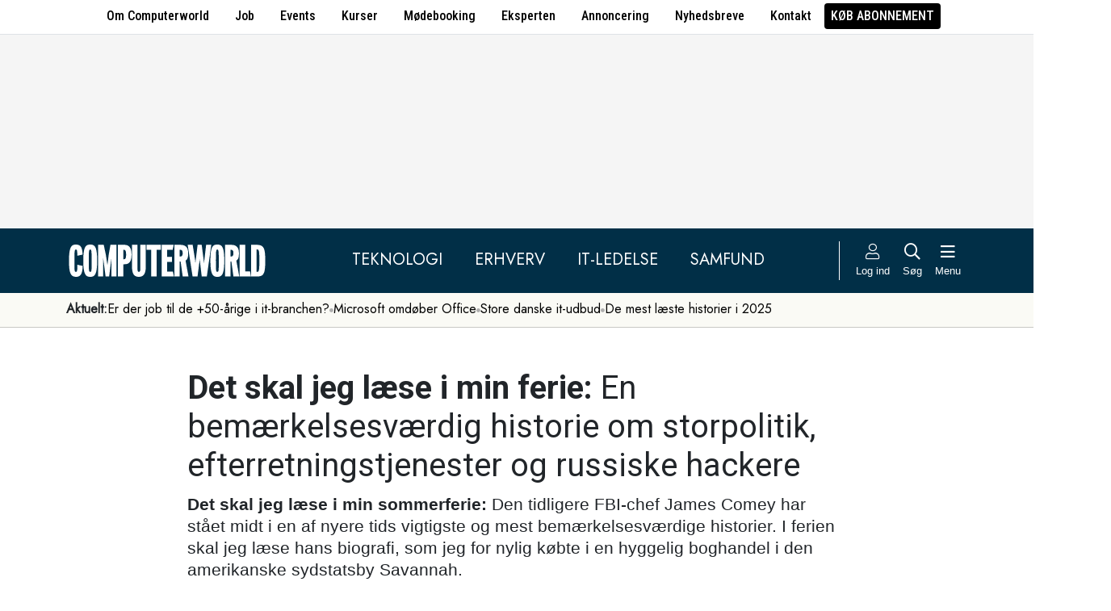

--- FILE ---
content_type: text/html; charset=UTF-8
request_url: https://www.computerworld.dk/art/244058/det-skal-jeg-laese-i-min-ferie-en-bemaerkelsesvaerdig-historie-om-storpolitik-efterretningstjenester-og-russiske-hackere
body_size: 17105
content:
<!DOCTYPE html>
<html xmlns="http://www.w3.org/1999/xhtml" xml:lang="da" lang="da">
	<head>
		<meta http-equiv="X-UA-Compatible" content="IE=edge /">
		<meta http-equiv="content-type" content="text/html; charset=UTF-8" />
		<meta http-equiv="content-language" content="da" />
		<meta name="viewport" content="width=device-width, initial-scale=1.0">
		<meta name="robots" content="noarchive" />
			<meta name="description" content="Det skal jeg læse i min sommerferie: Den tidligere FBI-chef James Comey har stået midt i en af nyere tids vigtigste og mest bemærkelsesværdige historier. I ferien skal jeg læse hans biografi, som jeg for nylig købte i en hyggelig boghandel i den amerikanske  sydstatsby Savannah." />
			<title>Det skal jeg læse i min ferie: En bemærkelsesværdig historie om storpolitik, efterretningstjenester og russiske hackere - Computerworld</title>
					<!-- The initial config of Consent Mode. Skal komme før cookieinformation. -->
		<script type="text/javascript">
			window.dataLayer = window.dataLayer || [];
			function gtag() {
				dataLayer.push(arguments);
			}
			gtag('consent', 'default', {
				ad_storage: 'denied',
				ad_user_data: 'denied',
				ad_personalization: 'denied',
				analytics_storage: 'denied',
				personalization_storage: 'denied',
				functionality_storage: 'denied',
				security_storage: 'denied',
				wait_for_update: 500,
			});
			gtag('set', 'ads_data_redaction', true);
		</script>
		<script>
			window.cookieInformationCustomConfig = {IABTCF2Framework: {enableAllPurposesLegitimateInterestsOnDeclineAll: true}};
		</script>
		<script type="text/javascript" id="CookieConsent" src="https://policy.app.cookieinformation.com/uc.js" data-culture="DA" data-gcm-version="2.0" data-tcf-v2-enabled="true" data-tcf-global-scope="false" data-tcf-version="2.2"></script>
		<link type="text/css" rel="stylesheet" href="/minified/css/v/7569/" />
		<link href="/images/favicon.ico" rel="SHORTCUT ICON" />
		<link rel="alternate" type="application/rss+xml" title="Alle nyheder (RSS 2.0)" href="https://www.computerworld.dk/rss/all" />

		<link rel="preconnect" href="https://fonts.googleapis.com">
		<link rel="preconnect" href="https://fonts.gstatic.com" crossorigin>

				<link href="https://fonts.googleapis.com/css2?family=Jost&family=Raleway:ital,wght@0,100..900;1,100..900&family=Roboto+Condensed:wght@100..900&family=Roboto:ital,wght@0,100..900;1,100..900&display=swap" rel="stylesheet">

		<link rel="preload" href="/common/fontawesome-pro-5.15.1/webfonts/fa-solid-900.woff2" as="font" type="font/woff2" crossorigin>
		<link rel="preload" href="/common/fontawesome-pro-5.15.1/webfonts/fa-regular-400.woff2" as="font" type="font/woff2" crossorigin>
		<link rel="preload" href="https://securepubads.g.doubleclick.net/tag/js/gpt.js" as="script">
		<link rel="dns-prefetch" href="https://securepubads.g.doubleclick.net">
		<link rel="dns-prefetch" href="https://pagead2.googlesyndication.com">
		<link rel="dns-prefetch" href="https://tpc.googlesyndication.com">
		<link rel="dns-prefetch" href="https://www.googletagservices.com">
		<link rel="dns-prefetch" href="https://www.google-analytics.com">
		<link rel="dns-prefetch" href="https://ajax.googleapis.com">
		<link rel="dns-prefetch" href="https://ad.doubleclick.net">
		<link rel="dns-prefetch" href="https://s0.2mdn.net">
		<link rel="canonical" href="https://www.computerworld.dk/art/244058/det-skal-jeg-laese-i-min-ferie-en-bemaerkelsesvaerdig-historie-om-storpolitik-efterretningstjenester-og-russiske-hackere">


		<script type="text/javascript" src="/common/javascript/jquery/jquery-1.9.1.min.js?v=1"></script>
		<script type="text/javascript" src="/common/javascript/jquery/jquery-ui-1.10.4.custom.min.js?v=d1002"></script>
		<script type="text/javascript" src="/common/javascript/jquery/jquery-migrate-1.1.0.min.js?v=1"></script>
		<script type="text/javascript" src="/minified/javascript/v/7569/"></script>
		<script async src="https://securepubads.g.doubleclick.net/tag/js/gpt.js"></script>

		<script>
			dfpAds.init({network: 11995607, adUnit: 'DK_computerworld.dk/artikler'});
		</script>

		<!-- Global site tag (gtag.js) - Google Analytics -->
		<script async src="https://www.googletagmanager.com/gtag/js?id=UA-41250693-1"></script>
		<script>

			window.dataLayer = window.dataLayer || [];
			function gtag(){dataLayer.push(arguments);}
			gtag('js', new Date());

			gtag('config', 'UA-41250693-1', { 'content_group': 'andet' });

		
		</script>
			<script async defer data-domain="computerworld.dk" src="https://plausible.io/js/script.manual.js"></script>
		<script>
			window.plausible = window.plausible || function() { (window.plausible.q = window.plausible.q || []).push(arguments) }
			cookieConsent.always('statistic', function( isOk ) {
				let props = {}
				props['subsite'] = 'default';
				props['premium-logged-in'] = false;
				props['article-view'] = 'open';
 				props['adtheme'] = 'sikkerhed';
				plausible('pageview', {props:props});
			} );
		</script>
		<meta property="fb:app_id" content="923957504358919" />
	<meta property="og:type" content="article" />
	<meta property="og:site_name" content="Computerworld" />
	<meta property="og:title" content="Det skal jeg læse i min ferie: En bemærkelsesværdig historie om storpolitik, efterretningstjenester og russiske hackere" />
	<meta property="og:description" content="Det skal jeg læse i min sommerferie: Den tidligere FBI-chef James Comey har stået midt i en af nyere tids vigtigste og mest bemærkelsesværdige historier. I ferien skal jeg læse hans biografi, som jeg for nylig købte i en hyggelig boghandel i den amerikanske  sydstatsby Savannah." />
	<meta property="og:image" content="https://www.computerworld.dk/fil/164382?width=600&height=315&focus=1" />
	<meta property="og:image:width" content="600" />
	<meta property="og:image:height" content="315" />
	<meta property="og:url" content="https://www.computerworld.dk/art/244058/det-skal-jeg-laese-i-min-ferie-en-bemaerkelsesvaerdig-historie-om-storpolitik-efterretningstjenester-og-russiske-hackere" />
	<meta property="article:published_time" content="2018-07-20T14:00:00+02:00" />
	<meta property="article:publisher" content="https://www.facebook.com/Computerworlddanmark" />
	<meta property="twitter:card" content="summary_large_image" />
	<meta property="twitter:site" content="@Computerworlddk" />
	<meta property="twitter:title" content="Det skal jeg læse i min ferie: En bemærkelsesværdig historie om storpolitik, efterretningstjenester og russiske hackere" />
	<meta property="twitter:description" content="Det skal jeg læse i min sommerferie: Den tidligere FBI-chef James Comey har stået midt i en af nyere tids vigtigste og mest bemærkelsesværdige historier. I ferien skal jeg læse hans biografi, som jeg for nylig købte i en hyggelig boghandel i den amerikanske  sydstatsby Savannah." />
	<meta property="twitter:image" content="https://www.computerworld.dk/fil/164382?width=600&height=315&focus=1" />

		<script type="application/ld+json">
		{"@context":"https://schema.org","@type":"NewsArticle","headline":"Det skal jeg l\u00e6se i min ferie: En bem\u00e6rkelsesv\u00e6rdig historie om storpolitik, efterretningstjenester og russiske hackere","description":"Det skal jeg l\u00e6se i min sommerferie: Den tidligere FBI-chef James Comey har st\u00e5et midt i en af nyere tids vigtigste og mest bem\u00e6rkelsesv\u00e6rdige historier. I ferien skal jeg l\u00e6se hans biografi, som jeg for nylig k\u00f8bte i en hyggelig boghandel i den amerikanske  sydstatsby Savannah.","datePublished":"2018-07-20T14:00:00+02:00","dateModified":"2018-07-23T15:39:15+02:00","thumbnailUrl":"https://www.computerworld.dk/fil/164381?width=200&height=112&focus=1","image":{"@type":"ImageObject","url":"https://www.computerworld.dk/fil/164382?width=600&height=337&focus=1","width":600,"height":337},"author":[{"@type":"Person","name":"Jacob \u00d8. Wittorff","url":"https://www.computerworld.dk/forfatter/8051"}],"publisher":{"@type":"Organization","name":"Computerworld","logo":{"@type":"ImageObject","url":"https://www.computerworld.dk/images/cw-logo-black.jpg"}},"mainEntityOfPage":{"@type":"WebPage","@id":"https://www.computerworld.dk/art/244058/det-skal-jeg-laese-i-min-ferie-en-bemaerkelsesvaerdig-historie-om-storpolitik-efterretningstjenester-og-russiske-hackere"},"isAccessibleForFree":"True"}
		</script>

		<!-- Hotjar Tracking Code for www.computerworld.dk -->
		<script>
			cookieConsent.on('statistic', function() {
				(function(h,o,t,j,a,r){
					h.hj=h.hj||function(){(h.hj.q=h.hj.q||[]).push(arguments)};
					h._hjSettings={hjid:637104,hjsv:6};
					a=o.getElementsByTagName('head')[0];
					r=o.createElement('script');r.async=1;
					r.src=t+h._hjSettings.hjid+j+h._hjSettings.hjsv;
					a.appendChild(r);
				})(window,document,'https://static.hotjar.com/c/hotjar-','.js?sv=');
			} );
		</script>

										
		<!-- 25172 (1 sec = 1000360000)-->
	<link rel="stylesheet" type="text/css" href="/builds/cwshim-f/css/globals-WRAOT3HF.css" />
	<link rel="stylesheet" type="text/css" href="/builds/cwshim-f/css/utilities-AH5P3BLS.css" />
	<link rel="stylesheet" type="text/css" href="/builds/cwshim-f/css/bootstrap-AGNAY623.css" />
	<link rel="stylesheet" type="text/css" href="/builds/cwshim-f/css/site-K7MMVUEB.css" />
	<script src="/builds/cwshim-f/js/bootstrap-AAFFVZKO.js"></script>
	</head>	<body class="subsite_default layout_full userIsNotLoggedIn   page-article article-is-longform">
		
		<ul class="nav justify-content-center align-items-center border-bottom fw-medium u-font-RobotoCondensed u-bg-white c-brand-nav d-none d-md-flex">
			<li class="nav-item"><a class="nav-link u-text-black hover:text-decoration-underline" href="/side/om-computerworld">Om Computerworld</a></li>
			<li class="nav-item"><a class="nav-link u-text-black hover:text-decoration-underline" href="/job/search">Job</a></li>
			<li class="nav-item"><a class="nav-link u-text-black hover:text-decoration-underline" href="/side/events">Events</a></li>
			<li class="nav-item"><a class="nav-link u-text-black hover:text-decoration-underline" href="/kurser">Kurser</a></li>
			<li class="nav-item"><a class="nav-link u-text-black hover:text-decoration-underline" href="/side/direct">Mødebooking</a></li>
			<li class="nav-item"><a class="nav-link u-text-black hover:text-decoration-underline" href="/eksperten">Eksperten</a></li>
			<li class="nav-item"><a class="nav-link u-text-black hover:text-decoration-underline" href="https://jobindexmedia.dk/medieinformation/" target="_blank">Annoncering</a></li>
			<li class="nav-item"><a class="nav-link u-text-black hover:text-decoration-underline" href="/nyhedsbreve">Nyhedsbreve</a></li>
			<li class="nav-item"><a class="nav-link u-text-black hover:text-decoration-underline" href="/kontakt-redaktionen">Kontakt</a></li>

							<li class="nav-item"><a class="nav-link py-1 px-2 rounded text-uppercase u-bg-black u-text-white hover:text-decoration-underline" href="/premium/produkter">Køb abonnement</a></li>
					</ul>

		<div class="leaderboard" id="computerworldleaderboard">
			<div class="inner"><div class="dfp-ad mh-160 mh-medium-90 mh-large-200" data-slot="lead1" data-sizes="320x80,320x160" data-sizes-medium="320x80,320x160,728x90" data-sizes-large="728x90,930x180,950x200,970x250"></div></div>
		</div>

		<header class="c-site-header">

			<div class="c-top-nav py-3">

				<div class="container">
					<div class="row flex-nowrap align-items-center justify-content-between">
						<div class="col-6 col-md-auto">
							<a href="/"><img class="c-site-logo" src="/assets/images/cw-logo-white.svg" width="180" height="40" alt="Computerworld logo" title="Gå til forsiden af Computerworld.dk" style="max-width: 250px;"></a>
						</div>
						<div class="d-none d-xl-flex col justify-content-center c-nav-links">
							<ul class="nav u-font-Jost">
								<li class="nav-item"><a class="nav-link px-4 fs-5 text-uppercase u-text-white hover:text-decoration-underline" href="/sektion/teknologi">Teknologi</a></li>
								<li class="nav-item"><a class="nav-link px-4 fs-5 text-uppercase u-text-white hover:text-decoration-underline" href="/sektion/erhverv">Erhverv</a></li>
								<li class="nav-item"><a class="nav-link px-4 fs-5 text-uppercase u-text-white hover:text-decoration-underline" href="/sektion/ledelse">It-Ledelse</a></li>
								<li class="nav-item"><a class="nav-link px-4 fs-5 text-uppercase u-text-white hover:text-decoration-underline" href="/sektion/samfund">Samfund</a></li>
							</ul>
						</div>

						<div class="col-auto c-actions position-relative">
							<div class="d-flex align-items-stretch">

																<a href="/bruger"
								   class="login mx-1 mx-md-2 p-2 p-xl-0 text-center u-text-white text-decoration-none hover:text-decoration-underline hover:scale-10"
								   aria-label="Log ind">
									<i class="fal fa-user fs-5"></i>
									<span class="d-none d-xl-block text-nowrap u-fs-13p">Log ind</span>
								</a>
								
								<a href="/soeg"
								   class="mx-1 mx-md-2 p-2 p-xl-0 text-center u-text-white text-decoration-none hover:text-decoration-underline hover:scale-10"
								   aria-label="Søg">
									<i class="far fa-search fs-5"></i>
									<span class="d-none d-xl-block u-fs-13p">Søg</span>
								</a>

								<button class="mx-1 mx-md-2 p-2 p-xl-0 text-center u-text-white hover:text-decoration-underline hover:scale-10"
										data-bs-toggle="offcanvas"
										data-bs-target="#site-nav-menu"
										aria-controls="site-nav-menu"
										aria-label="Åben menu">
									<i class="far fa-bars fs-5"></i>
									<span class="d-none d-xl-block u-fs-13p">Menu</span>
								</button>

							</div>

						</div>
					</div>
				</div>
			</div>

						<div class="c-theme-nav">
				<div class="container position-relative">
					<div class="u-font-Jost c-scroll-list">
						<span class="c-scroll-left"><i class="fas fa-chevron-circle-left"></i></span>
						<span class="d-block d-md-none c-scroll-shadow"></span>
						<ul class="d-flex gap-3 py-2">
							<li class=""><span class="fw-bold">Aktuelt:</span></li>
													<li class="">
								<a class="text-nowrap h-100 u-text-black text-decoration-none hover:text-decoration-underline" href="/tag/erfaren-og-udfordret-2026">Er der job til de +50-årige i it-branchen?</a>
							</li>
														<li class="spacer"><i class="fa fas fa-circle"></i></li>
																				<li class="">
								<a class="text-nowrap h-100 u-text-black text-decoration-none hover:text-decoration-underline" href="https://www.computerworld.dk/art/294132/microsoft-omdoeber-office-her-er-det-nye-navn-du-skal-vaenne-dig-til">Microsoft omdøber Office</a>
							</li>
														<li class="spacer"><i class="fa fas fa-circle"></i></li>
																				<li class="">
								<a class="text-nowrap h-100 u-text-black text-decoration-none hover:text-decoration-underline" href="/tag/udbud">Store danske it-udbud </a>
							</li>
														<li class="spacer"><i class="fa fas fa-circle"></i></li>
																				<li class="">
								<a class="text-nowrap h-100 u-text-black text-decoration-none hover:text-decoration-underline" href="/tag/mest-laeste-2025">De mest læste historier i 2025</a>
							</li>
																			</ul>
						<span class="d-block d-md-none c-scroll-shadow right"></span>
						<span class="c-scroll-right"><i class="fas fa-chevron-circle-right"></i></span>
					</div>
				</div>
			</div>
					</header><div class="subsite default">
	<div class="frame">
		<div class="inner">
			
						<div class="body">
				<div class="layout layout_full">
	
<div class="container">
	<div class="content article longform" data-articleid="244058">
		<div class="article-top">
			<h1><span class="title-trumpet">Det skal jeg læse i min ferie:</span> <span class="title-text">En bemærkelsesværdig historie om storpolitik, efterretningstjenester og russiske hackere</span></h1>
			<p class="teaser"><b>Det skal jeg læse i min sommerferie:</b> Den tidligere FBI-chef James Comey har stået midt i en af nyere tids vigtigste og mest bemærkelsesværdige historier. I ferien skal jeg læse hans biografi, som jeg for nylig købte i en hyggelig boghandel i den amerikanske  sydstatsby Savannah.</p>

			<div class="contentMeta">
				<span class="publishdate">20. juli 2018 kl. 14.00</span>
				<div class="share">
					<a title="Del artikel via e-mail" href="mailto:?subject=Det skal jeg læse i min ferie: En bemærkelsesværdig historie om storpolitik, efterretningstjenester og russiske hackere&body=%0D%0A%0D%0ADet skal jeg læse i min ferie: En bemærkelsesværdig historie om storpolitik, efterretningstjenester og russiske hackere%0D%0Ahttps://www.computerworld.dk/art/244058/det-skal-jeg-laese-i-min-ferie-en-bemaerkelsesvaerdig-historie-om-storpolitik-efterretningstjenester-og-russiske-hackere" onclick="idg_tracker.trackEvent(TRACKER_ITEMTYPE_ARTICLE, 244058, 'E-Mail deling');"><i class="fa-icon far fa-envelope"></i></a>
					<a title="Printvenlig version" href="javascript:void(0);" onclick="idg_tracker.trackEvent(TRACKER_ITEMTYPE_ARTICLE, 244058, 'Print'); openWithSelfMain('/art/244058/det-skal-jeg-laese-i-min-ferie-en-bemaerkelsesvaerdig-historie-om-storpolitik-efterretningstjenester-og-russiske-hackere?op=print','Printervenlig',740,500);"><img src="/images/icon/print.png" class="print-icon" alt="Print ikon" width="20" height="20"></a>
				</div>
			</div>
		</div>

			<a href="/fil/164382/800/?height=800" rel="lightbox-inline" class="topImage skyscraper-start">
			<img src="/fil/164382?width=980&scale_up=1" width="980" alt="Artikel top billede">
		</a>
			
	<div class="nucleusAuthorByline authors1">
<div class="author" class="author author1" data-authorid="8051">
	<a href="/forfatter/8051" class="open">
		<img src="/fil/198945?width=52&height=52&focus=1&grey=1" width="52" height="52" class="image" alt="Jacob Ø. Wittorff">
		<span class="firstname">Jacob</span>
		<span class="lastname">Ø. Wittorff</span>
			<span class="title">Redaktør for digital forretningsudvikling og innovation</span>
		</a>

			<p class="twitter">
			<span>Twitter</span><br />
			<a href="https://twitter.com/wittorff" target="_blank">@wittorff</a>
		</p>
	</div>
	<br class="clear" />
</div>
<script>$j(document).ready( _nucleusAuthorByline.init );</script>

	
	<div id="articleTextParagraphs" class="articleText paragraphs">
		
			<div class="d-none d-md-block mb-2">
	<div class="paragraphAdSpacer"></div>
	<div class="paragraphAd" aria-hidden="true">
		<div class="dfp-ad mh-280" data-slot="art" data-sizes="320x320" data-sizes-large="300x250,336x280"></div>
	</div>
			<div class="paragraphAdInternal" aria-hidden="true">
		<div class="candis-spot spot-theme article-paragraph" data-candis-themeid="106" aria-hidden="true"><span class="notice">Annonceindlæg tema</span><h6 class="title"><a class="link" href="/partner/tema/forsvar-og-beredskab" tabindex="-1" rel="sponsored">Forsvar &amp; beredskab</a></h6><figure><img src="/fil/233692?width=150&height=100&focus=1" width="150" height="100" alt="Teaser billede" /></figure><div class="info"><p class="teaser">Cybersikkerhed, realtidsdata og robuste it-systemer er blevet fundamentet for moderne forsvar.</p></div></div>
		</div>
	</div>
				<div class="box pRight wWide image" aria-hidden="true">
			<div class="inner">
		<a tabindex="-1" class="image" href="/fil/164336?width=1000" rel="lightbox-inline" title="For få måneder besøgte jeg den lille hyggelig boghandel E. Shaver Bookseller i Savannah, Georgia. Bagerst i boghandlen finder du et skrivebord med en skrivemaskine, hvor du kan sætte dig ned og skrive små tekster og digte. (Foto: Jacob Ø. Wittorff)"><img src="/fil/164336?width=[BOX-WIDTH-WIDE]" alt="Artikel billede" /></a>
	<p class="imageText">
				For få måneder besøgte jeg den lille hyggelig boghandel E. Shaver Bookseller i Savannah, Georgia. Bagerst i boghandlen finder du et skrivebord med en skrivemaskine, hvor du kan sætte dig ned og skrive små tekster og digte. (Foto: Jacob Ø. Wittorff)
	</p>
</div> 
		</div>
					<p class="pt"><b>Det skal jeg læse i min sommerferie:</b> Hvert forår drømmer jeg om at bruge sommermånederne på at læse de store klassikere.</p>
<p class="pt">Hemmingway, Tom Kristensen og J. D. Sallinger står alle på min bogreol og giver mig dårlig samvittighed.</p>
<p class="pt">Det skyldes, at jeg som regel ender med at bliver fristet af biografier eller faglitteratur i ferien.</p>
<p class="pt">Det samme lader til at være tilfældet denne sommer.</p>
<p class="pt">Det begyndte ellers lovende, da jeg for få måneder besøgte den lille hyggelige boghandel E. Shaver Bookseller i Savannah, Georgia.</p>
<p class="pt">Boghandlen har gennem 43 år ligget i et ældre hus ud til Madison Square, en af byens mange små charmerede parker, og når du træder ind ad døren, skal du tage dig i akt for ikke at træde en af ejerens katte over halen.</p>
<p class="pt">I hvert eneste af butikkens syv rum er der bøger fra top til tå, og i et rum bagerst finder du et skrivebord med en skrivemaskine, hvor kunderne kan sætte sig ned og skrive deres egne digte og små tekster.</p>
<p class="pt">Det er med andre ord en af den slags boghandlere, der indbyder til, at du glemmer verden omkring dig og i stedet fortaber dig i unikke skønlitterære oplevelser.</p>
<p class="pt">I disse tider er det dog svært – ikke mindst for amerikanerne – helt at glemme den virkelighed, der udspiller sig knap 1.000 km nord for Savannah i Washington DC.</p>
<p class="pt">Det afspejler sig også i bøgerne på boghandlens bestseller-liste, som jeg som sædvanligt endte foran.</p>
<p class="pt">Her stod blandt andet Hillary Clintons bog om det amerikanske valg i 2016 ”What Happened” samt tidligere FBI-chef James Comeys bog "A higher loyalty – Truth, Lies and Leadership."</p>
<p class="pt">Her endte jeg med at købe James Comeys biografi, og det bliver den første bog, som jeg kaster mig over, når jeg om få uger går på sommerferie.</p>
<p class="pt"><b>Læs også: <a href="https://www.computerworld.dk/art/244024">Min sommerferie-læsning: "Et utroligt eventyr, der begynder i kulde"</a></b><b></b></p>
												<h2 class="ph">En bemærkelsesværdig it-historie</h2>
<p class="pt">Bogen handler om James Comeys mere end 20 år lange karriere, der begyndte i 1985, da han blev ansat som advokat hos anklagemyndigheden på Manhattan i New York.</p>
<p class="pt">Men det er naturligvis ikke fortællingen om den del af hans karriere, der har fået bogen til at suse til toppen af bestseller-listerne.</p>
<p class="pt">Det skyldes i høj grad, at James Comey har været FBI-chef i en periode, hvor en af de mest bemærkelsesværdige politiske historier i nyere tid udspiller sig.</p>
<p class="pt">En historie der ikke blot er en bemærkelsesværdig politisk historie. Men også den måske største og vigtigste it-historie, som jeg har mødt i de knap 10 år, hvor jeg har skrevet om området.</p>
<p class="pt">Her tænker jeg naturligvis på historien om den russiske indblanding i det amerikanske præsidentvalg i 2016.</p>
<p class="pt">Noget der i højere og højere grad ligner en særdeles sofistikeret russisk efterretnings-aktion.</p>
<p class="pt">Men ikke desto mindre var russernes mest effektive metoder tilsyneladende også de mest simple.</p>
<p class="pt">Eksempelvis brød russiske hackere via en relativ simpel phising-mail ind i en række mailkonti, der tilhørte topfigurer i det demokratiske parti og overlod efterfølgende de mange mails i hænderne på Wikileaks, som lækkede dem løbende under valgkampen.</p>
<p class="pt"><b>Læs også: <a href="https://www.computerworld.dk/art/238314/">Sådan gik det til: Ny rapport afslører hvordan russiske hackere stjal tusindvis af emails fra amerikanske politikere</a></b></p>
<p class="pt">Samtidig forsøgte de russiske hackere at påvirke folkestemingen ved at sprede falske nyheder via sociale medier som Facebook og Twitter.</p>
<h2 class="ph">Uvished om to spørgsmål</h2>
<p class="pt">Det amerikanske efterretningsmiljø har efterfølgende slået fast, at den russiske stat blandede sig i valget med det formål at få Donald Trump valgt som præsident.</p>
<p class="pt">Det er dog to stadigvæk to ting, som er uvisse.</p>
<p class="pt">For det første ved vi ikke, om indblandingen har haft indflydelse på valgets udfald.</p>
<p class="pt">Men vi kan dog konstatere, at Donald Trump vandt en uhørt snæver sejr, der på grund af det amerikanske valgsystem blev afgjort af blot 79.646 stemmer fordelt på de tre nøglestater Michigan, Pennsylvania og Wisconsin.</p>
<p class="pt">For det andet ved vi ikke – hvilket er helt afgørende - om Donald Trumps kampagne på nogen måder har samarbejdet med de russiske hackere.</p>
<p class="pt">Trump selv benægter det, men ikke desto mindre har hans kampagne en række forklaringsproblemer.</p>
<p class="pt">Eksempelvis er det blevet bekræftet af Donald Trumps ældste søn under valgkampen mødtes med tre russiske advokater med forbindelse til Kreml, der lovede at forsyne Trump-kampagnen med smuds på Hillary Clinton.</p>
<p class="pt">Samtidig lader præsident Trump selv til at være meget opsat på at få skudt undersøgelsen af hans kampagnes forbindelse til Rusland skudt i sænk. Noget som James Comey <a href="https://www.reuters.com/article/us-usa-trump-russia-idUSKBN18Z0HC" target="_blank">hævder var årsagen</a> til, at præsident Trump 9. maj 2017 fyrede ham som FBI-chef.</p>
<p class="pt">Det er derfor med god grund, at hans bog har toppet de amerikanske bestseller-lister, og med tanke på, at Forsvarets Efterretningstjeneste har advaret mod, at russerne vil anvende lignende metoder i Danmark, bør vi herhjemme ligeledes læse bogen med interesse.</p>
<p class="pt"><b>Læs også: </b><br />
<b><a href="https://www.computerworld.dk/art/239209">Forsvarets Efterretningstjeneste advarer mod ny farlig trend: Pas på 'hack'n'leak'</a></p>
<p class="pt"><a href="https://www.computerworld.dk/art/238327">Mød de to russiske hackergrupper, der spreder skræk og rædsel i hele it-verdenen</a></b></p>
					</div>
				
		<div class="dfp-ad d-md-none mh-320 text-center mt-2" data-slot="art" data-sizes="320x320" data-sizes-large=""></div>

		<div class="bottomAd">
			<div class="candis-spot spot-content article-bottom" data-candis-contentid="132031" aria-hidden="true"><span class="notice">Annonceindlæg fra SoftwareOne</span><figure><img src="/fil/237579?width=150&height=85&focus=1" width="150" height="85" alt="Teaser billede" /></figure><div class="info"><h6 class="title"><a class="link" href="/partner/132031/glem-hypen-her-er-tre-steder-hvor-ai-allerede-leverer" tabindex="-1" rel="sponsored">Glem hypen: Her er tre steder hvor AI allerede leverer</a></h6><p class="teaser">Ifølge SoftwareOne ligger de reelle AI-gevinster gemt i områder af central betydning for forretningen.</p></div></div>
		</div>
	</div>
</div>

	<div id="blox-area" class="blox-area mt-5 skyscraper-start" data-contentids="107">
		<div class="container block block-art_latest_right mb-3 mb-md-6">
	<div class="block-inner">
		<section class="grid section-2" style="grid-template-columns: 2fr 1fr;">
			<div class="card card-1">
<article>
	 	<div class="article-image-container">
		<a href="/art/294270/aarets-foerste-windows-opdatering-volder-problemer-visse-pcer-vil-ikke-slukke-som-de-skal" aria-label="Link til artikel">
			<img src="/fil/236220?width=640&height=360&focus=1" width="640" height="360" sizes="(min-width: 800px) 600px, 100vw" srcset="/fil/236220?width=1200&height=675&focus=1 1200w, /fil/236220?width=800&height=450&focus=1 800w, /fil/236220?width=600&height=337&focus=1 600w, /fil/236220?width=400&height=225&focus=1 400w" class="article-image" alt="Artikel teaser billede" loading="lazy">
		</a>
	</div>
		<div class="article-content-container">
		<p class="article-label-container">
						<a class="article-label" href="/tag/software">Software</a>
					</p>
		<p class="article-title-container"><a href="/art/294270/aarets-foerste-windows-opdatering-volder-problemer-visse-pcer-vil-ikke-slukke-som-de-skal"><span class="title-trumpet">Årets første Windows-opdatering volder problemer:</span> <span class="title-text">Visse pc’er vil ikke slukke som de skal</span></a></p>
	</div>
</article>
</div>
			<div class="card card-2 ps-0 ps-md-3">
							<p class="block-header">Seneste nyt</p>
			
				<ul class="c-articles">
								<li>
						<div class="time-label-container">
							<span class="time">
													19/01
													</span>
							<a class="article-label" href="/tag/software">Software</a>
						</div>
						<p class="article-title-container"><a href="/art/294270/aarets-foerste-windows-opdatering-volder-problemer-visse-pcer-vil-ikke-slukke-som-de-skal">Årets første Windows-opdatering volder problemer: Visse pc’er vil ikke slukke som de skal</a></p>
					</li>
								<li>
						<div class="time-label-container">
							<span class="time">
													19/01
													</span>
							<a class="article-label" href="/tag/erhverv">Erhverv</a>
						</div>
						<p class="article-title-container"><a href="/art/294260/openai-og-chatgpt-bloeder-penge-selskabet-frygtes-konkurs-om-18-maaneder">OpenAI og ChatGPT bløder penge: Selskabet frygtes konkurs om 18 måneder</a></p>
					</li>
								<li>
						<div class="time-label-container">
							<span class="time">
													19/01
													</span>
							<a class="article-label" href="/tag/ai-vaerktoejer">AI-værktøjer</a>
						</div>
						<p class="article-title-container"><a href="/art/294269/datacentre-vil-sluge-70-procent-af-klodens-ram-chips-ingen-elektronik-gaar-fri-af-de-omfattende-prisstigninger">Datacentre vil sluge 70 procent af klodens RAM-chips: Ingen elektronik går fri af de omfattende prisstigninger</a></p>
					</li>
								<li>
						<div class="time-label-container">
							<span class="time">
													19/01
													</span>
							<a class="article-label" href="/tag/offentlig_it-arkitektur">Offentlig it-arkitektur</a>
						</div>
						<p class="article-title-container"><a href="/art/294266/statens-its-omfattende-netvaerksudstyr-saarbart-over-for-angreb-mangler-baade-sikkerhedsopdateringer-og-risikovurderinger">Statens Its omfattende netværksudstyr sårbart over for angreb: Mangler både sikkerhedsopdateringer og risikovurderinger</a></p>
					</li>
								<li>
						<div class="time-label-container">
							<span class="time">
													19/01
													</span>
							<a class="article-label" href="/tag/sikkerhedshuller">Sikkerhedshuller</a>
						</div>
						<p class="article-title-container"><a href="/art/294265/gn-store-nord-tavs-om-bluetooth-fejl-i-headset-kan-bruges-til-aflytning-og-sporing">GN Store Nord tavs om bluetooth-fejl i headset: Kan bruges til aflytning og sporing</a></p>
					</li>
							</ul>
				<p class="text-center p-0">
					<button class="c-art-latest-fetch-more">Vis flere artikler</button><span class="d-inline-block mx-4">|</span><a class="fw-normal text-decoration-underline u-text-black hover:fw-bold" href="/overblik">Vis seneste uge</a>
				</p>
			</div>
		</section>
	</div>
</div>
		<div class="container block block-art_1_text mb-3 mb-md-6 color-scheme color-scheme-black">
	<div class="block-inner  cs-padding cs-bg cs-text">
		<section class="grid section-1">
			<div class="card card-1">
<article>
		<div class="article-content-container">
		<p class="article-label-container">
						<a class="article-label" href="/tag/ai-vaerktoejer">AI-værktøjer</a>
					</p>
		<p class="article-title-container"><a href="/art/294269/datacentre-vil-sluge-70-procent-af-klodens-ram-chips-ingen-elektronik-gaar-fri-af-de-omfattende-prisstigninger"><span class="title-trumpet">Datacentre vil sluge 70 procent af klodens RAM-chips:</span> <span class="title-text">Ingen elektronik går fri af de omfattende prisstigninger</span></a></p>
	</div>
</article>
</div>
		</section>
	</div>
</div>
		<div class="container block block-art_3 mb-3 mb-md-6 ">
	<div class="block-inner cs-padding cs-bg cs-text">
				<section class="grid section-3">
			<div class="card card-1">
<article>
	 	<div class="article-image-container">
		<a href="/art/294265/gn-store-nord-tavs-om-bluetooth-fejl-i-headset-kan-bruges-til-aflytning-og-sporing" aria-label="Link til artikel">
			<img src="/fil/197737?width=640&height=360&focus=1" width="640" height="360" sizes="(min-width: 800px) 600px, 100vw" srcset="/fil/197737?width=1200&height=675&focus=1 1200w, /fil/197737?width=800&height=450&focus=1 800w, /fil/197737?width=600&height=337&focus=1 600w, /fil/197737?width=400&height=225&focus=1 400w" class="article-image" alt="Artikel teaser billede" loading="lazy">
		</a>
	</div>
		<div class="article-content-container">
		<p class="article-label-container">
						<a class="article-label" href="/tag/sikkerhedshuller">Sikkerhedshuller</a>
			<span class="premium-locked-icon"></span>		</p>
		<p class="article-title-container"><a href="/art/294265/gn-store-nord-tavs-om-bluetooth-fejl-i-headset-kan-bruges-til-aflytning-og-sporing"><span class="title-trumpet">GN Store Nord tavs om bluetooth-fejl i headset:</span> <span class="title-text">Kan bruges til aflytning og sporing</span></a></p>
	</div>
</article>
</div>
						<div class="card card-2">
<article>
	 	<div class="article-image-container">
		<a href="/art/294260/openai-og-chatgpt-bloeder-penge-selskabet-frygtes-konkurs-om-18-maaneder" aria-label="Link til artikel">
			<img src="/fil/237419?width=640&height=360&focus=1" width="640" height="360" sizes="(min-width: 800px) 600px, 100vw" srcset="/fil/237419?width=1200&height=675&focus=1 1200w, /fil/237419?width=800&height=450&focus=1 800w, /fil/237419?width=600&height=337&focus=1 600w, /fil/237419?width=400&height=225&focus=1 400w" class="article-image" alt="Artikel teaser billede" loading="lazy">
		</a>
	</div>
		<div class="article-content-container">
		<p class="article-label-container">
						<a class="article-label" href="/tag/erhverv">Erhverv</a>
					</p>
		<p class="article-title-container"><a href="/art/294260/openai-og-chatgpt-bloeder-penge-selskabet-frygtes-konkurs-om-18-maaneder"><span class="title-trumpet">OpenAI og ChatGPT bløder penge:</span> <span class="title-text">Selskabet frygtes konkurs om 18 måneder</span></a></p>
	</div>
</article>
</div>
														<div class="card card-3">
<article>
	 	<div class="article-image-container">
		<a href="/art/294266/statens-its-omfattende-netvaerksudstyr-saarbart-over-for-angreb-mangler-baade-sikkerhedsopdateringer-og-risikovurderinger" aria-label="Link til artikel">
			<img src="/fil/208121?width=640&height=360&focus=1" width="640" height="360" sizes="(min-width: 800px) 600px, 100vw" srcset="/fil/208121?width=1200&height=675&focus=1 1200w, /fil/208121?width=800&height=450&focus=1 800w, /fil/208121?width=600&height=337&focus=1 600w, /fil/208121?width=400&height=225&focus=1 400w" class="article-image" alt="Artikel teaser billede" loading="lazy">
		</a>
	</div>
		<div class="article-content-container">
		<p class="article-label-container">
						<a class="article-label" href="/tag/offentlig_it-arkitektur">Offentlig it-arkitektur</a>
			<span class="premium-locked-icon"></span>		</p>
		<p class="article-title-container"><a href="/art/294266/statens-its-omfattende-netvaerksudstyr-saarbart-over-for-angreb-mangler-baade-sikkerhedsopdateringer-og-risikovurderinger"><span class="title-trumpet">Statens Its omfattende netværksudstyr sårbart over for angreb:</span> <span class="title-text">Mangler både sikkerhedsopdateringer og risikovurderinger</span></a></p>
	</div>
</article>
</div>
									</section>
	</div>
</div>
		<div class="container block block-livebox mb-2 mb-md-6 color-scheme color-scheme-breaking d-none d-md-block offline">
	<div class="block-inner cs-bg cs-text">
		<div class="d-flex">
			<div class="label fw-bold text-uppercase mt-3 text-center">
				<i class="fas fa-bullseye-pointer icon"></i>
				Læses lige nu
			</div>
			<div class="content">
				<ul class="articles-scroll"></ul>
				<ul class="articles">
									</ul>
			</div>
		</div>
	</div>
</div>





		<div class="container block block-art_1_ad_right mb-3 mb-md-6">
	<div class="block-inner">
		<section class="grid section-2" style="grid-template-columns: 2fr 1fr;">
			<div class="card card-1">
<article>
	 	<div class="article-image-container">
		<a href="/art/294262/computerworld-mener-vi-er-midt-i-en-hybridkrig-paa-to-fronter-den-ene-part-bruger-droner-den-anden-truer-os-paa-pengepungen" aria-label="Link til artikel">
			<img src="/fil/232160?width=640&height=360&focus=1" width="640" height="360" sizes="(min-width: 800px) 600px, 100vw" srcset="/fil/232160?width=1200&height=675&focus=1 1200w, /fil/232160?width=800&height=450&focus=1 800w, /fil/232160?width=600&height=337&focus=1 600w, /fil/232160?width=400&height=225&focus=1 400w" class="article-image" alt="Artikel teaser billede" loading="lazy">
		</a>
	</div>
		<div class="article-content-container">
		<p class="article-label-container">
						<a class="article-label" href="/tag/computerworld-mener">Computerworld mener</a>
					</p>
		<p class="article-title-container"><a href="/art/294262/computerworld-mener-vi-er-midt-i-en-hybridkrig-paa-to-fronter-den-ene-part-bruger-droner-den-anden-truer-os-paa-pengepungen"><span class="title-trumpet">Computerworld mener:</span> <span class="title-text">Vi er midt i en hybridkrig på to fronter – den ene part bruger droner, den anden truer os på pengepungen</span></a></p>
	</div>
</article>
</div>
			<div class="card card-2 text-center text-md-start position-relative">
				<p class="ad-notice-label">Annonce</p>
				<div class="dfp-ad mh-160 mh-large-280" data-slot="art2" data-sizes="320x160,320x320" data-sizes-large="336x280,300x250"></div>
			</div>
		</section>
	</div>
</div>
		<div class="container-fluid block block-commercial_1 mb-3 mb-md-5 py-3 py-md-6 grey-bg">
	<div class="row">
		
			<div class="col-12">
				<div class="container px-0 px-md-3">
						<div class="card row g-0 py-6 px-6 bg-white">

							<div class="card-image col-12 col-md-4">
								<a href="https://computerworldevents.dk/1562/computerworld-summit-2026-koebenhavn?utm_source=computerworld&utm_medium=referral&utm_campaign=cw-blox-event-highlight&ref=cw-boks" target="_blank">
									<img src="/fil/230688?width=400&height=225&focus=1" alt="Computerworld Summit 2026 - København" class="img-fluid" loading="lazy">
								</a>
							</div>

							<div class="card-body col-12 col-md-8 px-0 px-md-6 pt-3 pt-md-0 text-start">
								<a href="https://computerworldevents.dk/1562/computerworld-summit-2026-koebenhavn?utm_source=computerworld&utm_medium=referral&utm_campaign=cw-blox-event-highlight&ref=cw-boks" target="_blank" class="text-black text-decoration-none hover:text-decoration-underline fw-normal">
									<h4 class="fw-bolder">Event: <span class="fw-medium">Computerworld Summit 2026 - København</span></h4>
								</a>

								<p class="fw-bold mt-2 mb-2" style="color: var(--color-cw-blue); font-size: 0.875rem;">Digital transformation | København</p>

								<p class="mt-0 mb-1">Styrk din digitale strategi med konkret brug af AI og ny teknologi. Mød 250 it-professionelle, få indsigter, løsninger og netværk på én dag. Computerworld Summit i København viser hvordan teknologi skaber forretningsværdi – her og nu.</p>

								<p class="fw-semibold mb-0 mt-2">
									<i class="far fa-calendar-check me-1"></i>

																			28. april 2026
									
									|  Gratis deltagelse								</p>
							</div>

						</div>

				</div>
			</div>
		
	</div>
</div>



		<div class="container block block-art_1_2 mb-3 mb-md-6 ">
	<div class="block-inner cs-padding cs-bg cs-text">
			<section class="grid section-1-2">
			<div class="card card-1">
<article>
	 	<div class="article-image-container">
		<a href="/art/294258/dansk-app-til-boykot-af-amerikanske-varer-oplever-eksplosiv-vaekst" aria-label="Link til artikel">
			<img src="/fil/238092?width=640&height=360&focus=1" width="640" height="360" sizes="(min-width: 800px) 600px, 100vw" srcset="/fil/238092?width=1200&height=675&focus=1 1200w, /fil/238092?width=800&height=450&focus=1 800w, /fil/238092?width=600&height=337&focus=1 600w, /fil/238092?width=400&height=225&focus=1 400w" class="article-image" alt="Artikel teaser billede" loading="lazy">
		</a>
	</div>
		<div class="article-content-container">
		<p class="article-label-container">
						<a class="article-label" href="/tag/apps">Apps</a>
			<span class="premium-locked-icon"></span>		</p>
		<p class="article-title-container"><a href="/art/294258/dansk-app-til-boykot-af-amerikanske-varer-oplever-eksplosiv-vaekst"><span class="title-text">Dansk app til boykot af amerikanske varer oplever eksplosiv vækst</span></a></p>
	</div>
</article>
</div>
							<div class="card card-2">
<article>
	 	<div class="article-image-container">
		<a href="/art/294164/sikkerhed-i-generativ-ai-kan-en-sprogmodel-roebe-dine-hemmeligheder" aria-label="Link til artikel">
			<img src="/fil/238100?width=640&height=360&focus=1" width="640" height="360" sizes="(min-width: 800px) 600px, 100vw" srcset="/fil/238100?width=1200&height=675&focus=1 1200w, /fil/238100?width=800&height=450&focus=1 800w, /fil/238100?width=600&height=337&focus=1 600w, /fil/238100?width=400&height=225&focus=1 400w" class="article-image" alt="Artikel teaser billede" loading="lazy">
		</a>
	</div>
		<div class="article-content-container">
		<p class="article-label-container">
						<a class="article-label" href="/tag/klumme">Klumme</a>
					</p>
		<p class="article-title-container"><a href="/art/294164/sikkerhed-i-generativ-ai-kan-en-sprogmodel-roebe-dine-hemmeligheder"><span class="title-trumpet">Sikkerhed i generativ AI:</span> <span class="title-text">Kan en sprogmodel røbe dine hemmeligheder?</span></a></p>
	</div>
</article>
</div>
								<div class="card card-3 grey-bg">
				<div class="candis-spot spot-content blox-art-12 grey-bg p-2" data-candis-contentid="132036" aria-hidden="true"><div class="row"><div class="image px-3 py-1"><a class="link" href="/partner/132036/moed-3-500-it-talenter-paa-it-day-2026" tabindex="-1" rel="sponsored"><figure><img src="/fil/237876?width=630&height=350&focus=1" width="630" height="350" alt="Teaser billede" /></figure></a></div><div class="info px-3 py-1"><div class="notice">Annonceindlæg fra <span>Computerworld it-jobbank</span></div><a class="link" href="/partner/132036/moed-3-500-it-talenter-paa-it-day-2026" tabindex="-1" rel="sponsored"><p class="title">Mød 3.500+ it-talenter på IT-DAY 2026</p></a></div></div></div>
			</div>
				</section>
	</div>
</div>
		<div class="container-fluid block block-job_1 mb-3 mb-md-5 pt-3 pt-md-6 grey-bg">
	<div class="container px-0 px-md-3">
		<div class="row">
			<section class="grid section-4">
							<div class="card card-1 bg-white p-4 d-flex flex-column">
					<div class="job-logo text-center">
						<a class="js-track-job-impression js-track-job-click" href="https://www.it-jobbank.dk/c?t=h1618338&ctx=c&ref=cw-job-feed-centre&utm_source=computerworld&utm_medium=referral&utm_campaign=job-feed-centre" target="_blank" rel="noopener" data-jobid="1618338" data-jobsource="jobbox">
							<img src="https://www.it-jobbank.dk/img/logo/kmd108100724.png" alt="KMD A/S logo">
						</a>
					</div>
					<div class="job-content">
						<p class="job-company m-0 mt-2 mb-1 u-text-grey-4">KMD A/S</p>
						<p class="job-title m-0 mb-1">
							<a class="u-text-black text-break js-track-job-impression js-track-job-click" href="https://www.it-jobbank.dk/c?t=h1618338&ctx=c&ref=cw-job-feed-centre&utm_source=computerworld&utm_medium=referral&utm_campaign=job-feed-centre" target="_blank" rel="noopener" data-jobid="1618338" data-jobsource="jobbox">
								Vendor Security Compliance Lead
							</a>
						</p>
						<p class="job-region mt-auto u-text-grey-4">Københavnsområdet</p>
					</div>
				</div>

							<div class="card card-2 bg-white p-4 d-flex flex-column">
					<div class="job-logo text-center">
						<a class="js-track-job-impression js-track-job-click" href="https://www.it-jobbank.dk/c?t=h1629482&ctx=c&ref=cw-job-feed-centre&utm_source=computerworld&utm_medium=referral&utm_campaign=job-feed-centre" target="_blank" rel="noopener" data-jobid="1629482" data-jobsource="jobbox">
							<img src="https://www.it-jobbank.dk/img/logo/allermedia_108_191225.png" alt="Aller Media A/S logo">
						</a>
					</div>
					<div class="job-content">
						<p class="job-company m-0 mt-2 mb-1 u-text-grey-4">Aller Media A/S</p>
						<p class="job-title m-0 mb-1">
							<a class="u-text-black text-break js-track-job-impression js-track-job-click" href="https://www.it-jobbank.dk/c?t=h1629482&ctx=c&ref=cw-job-feed-centre&utm_source=computerworld&utm_medium=referral&utm_campaign=job-feed-centre" target="_blank" rel="noopener" data-jobid="1629482" data-jobsource="jobbox">
								Developer
							</a>
						</p>
						<p class="job-region mt-auto u-text-grey-4">Københavnsområdet</p>
					</div>
				</div>

							<div class="card card-3 bg-white p-4 d-flex flex-column">
					<div class="job-logo text-center">
						<a class="js-track-job-impression js-track-job-click" href="https://www.it-jobbank.dk/c?t=h1624039&ctx=c&ref=cw-job-feed-centre&utm_source=computerworld&utm_medium=referral&utm_campaign=job-feed-centre" target="_blank" rel="noopener" data-jobid="1624039" data-jobsource="jobbox">
							<img src="https://www.it-jobbank.dk/img/logo/TV2_108_30032023.png" alt="TV2 logo">
						</a>
					</div>
					<div class="job-content">
						<p class="job-company m-0 mt-2 mb-1 u-text-grey-4">TV2</p>
						<p class="job-title m-0 mb-1">
							<a class="u-text-black text-break js-track-job-impression js-track-job-click" href="https://www.it-jobbank.dk/c?t=h1624039&ctx=c&ref=cw-job-feed-centre&utm_source=computerworld&utm_medium=referral&utm_campaign=job-feed-centre" target="_blank" rel="noopener" data-jobid="1624039" data-jobsource="jobbox">
								Android App Developer til TV 2
							</a>
						</p>
						<p class="job-region mt-auto u-text-grey-4">Københavnsområdet</p>
					</div>
				</div>

							<div class="card card-4 bg-white p-4 d-flex flex-column">
					<div class="job-logo text-center">
						<a class="js-track-job-impression js-track-job-click" href="https://www.it-jobbank.dk/c?t=h1623701&ctx=c&ref=cw-job-feed-centre&utm_source=computerworld&utm_medium=referral&utm_campaign=job-feed-centre" target="_blank" rel="noopener" data-jobid="1623701" data-jobsource="jobbox">
							<img src="https://www.it-jobbank.dk/img/logo/108x108-ji-rod-luft.png" alt="Aller Media A/S logo">
						</a>
					</div>
					<div class="job-content">
						<p class="job-company m-0 mt-2 mb-1 u-text-grey-4">Aller Media A/S</p>
						<p class="job-title m-0 mb-1">
							<a class="u-text-black text-break js-track-job-impression js-track-job-click" href="https://www.it-jobbank.dk/c?t=h1623701&ctx=c&ref=cw-job-feed-centre&utm_source=computerworld&utm_medium=referral&utm_campaign=job-feed-centre" target="_blank" rel="noopener" data-jobid="1623701" data-jobsource="jobbox">
								Junior Salesforce Administrator & Application Consultant
							</a>
						</p>
						<p class="job-region mt-auto u-text-grey-4">Uspecificeret arbejdssted</p>
					</div>
				</div>

						</section>
		</div>
		<div class="text-center my-4 pb-3">
			<a href="/job/search">Se flere it-stillinger <i class="ms-1 far fa-angle-double-right"></i></a>
		</div>
	</div>
</div>
		<div class="container block block-art_3 mb-3 mb-md-6 ">
	<div class="block-inner cs-padding cs-bg cs-text">
				<section class="grid section-3">
			<div class="card card-1">
<article>
	 	<div class="article-image-container">
		<a href="/art/294257/saa-dominerende-er-amerikansk-cloud-i-det-danske-erhvervsliv-her-er-de-mest-brugte-platforme-i-danmark" aria-label="Link til artikel">
			<img src="/fil/200067?width=640&height=360&focus=1" width="640" height="360" sizes="(min-width: 800px) 600px, 100vw" srcset="/fil/200067?width=1200&height=675&focus=1 1200w, /fil/200067?width=800&height=450&focus=1 800w, /fil/200067?width=600&height=337&focus=1 600w, /fil/200067?width=400&height=225&focus=1 400w" class="article-image" alt="Artikel teaser billede" loading="lazy">
		</a>
	</div>
		<div class="article-content-container">
		<p class="article-label-container">
						<a class="article-label" href="/tag/infrastruktur">Infrastruktur</a>
			<span class="premium-locked-icon"></span>		</p>
		<p class="article-title-container"><a href="/art/294257/saa-dominerende-er-amerikansk-cloud-i-det-danske-erhvervsliv-her-er-de-mest-brugte-platforme-i-danmark"><span class="title-trumpet">Så dominerende er amerikansk cloud i det danske erhvervsliv:</span> <span class="title-text">Her er de mest brugte platforme i Danmark</span></a></p>
	</div>
</article>
</div>
						<div class="card card-2">
<article>
	 	<div class="article-image-container">
		<a href="/art/294254/eu-vil-have-kinesisk-udstyr-ud-af-den-kritiske-infrastruktur-ny-lov-ventes-offentliggjort-om-faa-dage" aria-label="Link til artikel">
			<img src="/fil/238169?width=640&height=360&focus=1" width="640" height="360" sizes="(min-width: 800px) 600px, 100vw" srcset="/fil/238169?width=1200&height=675&focus=1 1200w, /fil/238169?width=800&height=450&focus=1 800w, /fil/238169?width=600&height=337&focus=1 600w, /fil/238169?width=400&height=225&focus=1 400w" class="article-image" alt="Artikel teaser billede" loading="lazy">
		</a>
	</div>
		<div class="article-content-container">
		<p class="article-label-container">
						<a class="article-label" href="/tag/lovgivning">Lovgivning</a>
			<span class="premium-locked-icon"></span>		</p>
		<p class="article-title-container"><a href="/art/294254/eu-vil-have-kinesisk-udstyr-ud-af-den-kritiske-infrastruktur-ny-lov-ventes-offentliggjort-om-faa-dage"><span class="title-trumpet">EU vil have kinesisk udstyr ud af den kritiske infrastruktur:</span> <span class="title-text">Ny lov ventes offentliggjort om få dage</span></a></p>
	</div>
</article>
</div>
														<div class="card card-3">
<article>
	 	<div class="article-image-container">
		<a href="/art/294136/bog-kulsort-humor-og-overlevelseskamp-med-hoej-promille" aria-label="Link til artikel">
			<img src="/fil/238001?width=640&height=360&focus=1" width="640" height="360" sizes="(min-width: 800px) 600px, 100vw" srcset="/fil/238001?width=1200&height=675&focus=1 1200w, /fil/238001?width=800&height=450&focus=1 800w, /fil/238001?width=600&height=337&focus=1 600w, /fil/238001?width=400&height=225&focus=1 400w" class="article-image" alt="Artikel teaser billede" loading="lazy">
		</a>
	</div>
		<div class="article-content-container">
		<p class="article-label-container">
						<a class="article-label" href="/tag/kultur">Kultur</a>
					</p>
		<p class="article-title-container"><a href="/art/294136/bog-kulsort-humor-og-overlevelseskamp-med-hoej-promille"><span class="title-trumpet">Bog:</span> <span class="title-text">Kulsort humor og overlevelseskamp med høj promille</span></a></p>
	</div>
</article>
</div>
									</section>
	</div>
</div>
		<div class="container block block-persons mb-3 mb-md-6">
    <div class="block-inner">

      <p class="block-header">Navnenyt fra it-Danmark</p>

      <section class="grid section-4">
                <div class="card card-1 d-flex flex-column">
          <div class="text-center card-image position-relative">
            <a href="https://www.computerworld.dk/navnenyt/person/11566">
              <img src="/fil/238137?width=275&height=300&focus=1" class="img-fluid" alt="ChangeGroup ApS har pr. 12. januar 2026 ansat Morten Benn som Administrerende direktør. Han kommer fra en stilling som Partner hos Nosco.">
            </a>
            <span class="c-label bg-black text-white text-uppercase fw-bold position-absolute top-0 start-0 mx-2 my-2 px-2 py-1 text-start">Nyt job</span>

          </div>
          <div class="text-center p-4">
            <p class="m-0 mb-1">
              <a class="u-text-black" href="https://www.computerworld.dk/navnenyt/person/11566">Morten Benn</a>
            </p>

            <p class="mt-auto u-text-grey-4 mb-0">ChangeGroup ApS</p>
          </div>
        </div>
                <div class="card card-2 d-flex flex-column">
          <div class="text-center card-image position-relative">
            <a href="https://www.computerworld.dk/navnenyt/person/11551">
              <img src="/fil/237195?width=275&height=300&focus=1" class="img-fluid" alt="VisionBird har pr. 1. november 2025 ansat Kelly Lyng Ludvigsen, 38 år,  som Seniorrådgiver. Hun skal især beskæftige sig med Rådgivning og undervisning i Contract Management. Hun kommer fra en stilling som Contract Manager hos Novo Nordisk. Hun er uddannet Cand. jur. og BS fra CBS. Hun har tidligere beskæftiget sig med Contract Management i flere roller i både det private, offentlige og som konsulent.">
            </a>
            <span class="c-label bg-black text-white text-uppercase fw-bold position-absolute top-0 start-0 mx-2 my-2 px-2 py-1 text-start">Nyt job</span>

          </div>
          <div class="text-center p-4">
            <p class="m-0 mb-1">
              <a class="u-text-black" href="https://www.computerworld.dk/navnenyt/person/11551">Kelly Lyng Luvigsen</a>
            </p>

            <p class="mt-auto u-text-grey-4 mb-0">VisionBird</p>
          </div>
        </div>
                <div class="card card-3 d-flex flex-column">
          <div class="text-center card-image position-relative">
            <a href="https://www.computerworld.dk/navnenyt/person/11535">
              <img src="/fil/236152?width=275&height=300&focus=1" class="img-fluid" alt="Norriq Danmark A/S har pr. 1. september 2025 ansat Niels Bjørndal Nygaard som Digital Product Lead. Han skal især beskæftige sig med designe og implementere effektive IT-løsninger. Han har tidligere beskæftiget sig med at være digital consultant og project Manager hos Peytz & Co.">
            </a>
            <span class="c-label bg-black text-white text-uppercase fw-bold position-absolute top-0 start-0 mx-2 my-2 px-2 py-1 text-start">Nyt job</span>

          </div>
          <div class="text-center p-4">
            <p class="m-0 mb-1">
              <a class="u-text-black" href="https://www.computerworld.dk/navnenyt/person/11535">Niels Bjørndal Nygaard</a>
            </p>

            <p class="mt-auto u-text-grey-4 mb-0">Norriq Danmark A/S</p>
          </div>
        </div>
                <div class="card card-4 d-flex flex-column">
          <div class="text-center card-image position-relative">
            <a href="https://www.computerworld.dk/navnenyt/person/11548">
              <img src="/fil/236500?width=275&height=300&focus=1" class="img-fluid" alt="Danske Spil har pr. 1. oktober 2025 ansat Jesper Krogh Heitmann som Brand Manager for Oddset. Han skal især beskæftige sig med at udvikle og drive brandets strategi og sikre en rød tråd på tværs af alle platforme og aktiviteter. Han kommer fra en stilling som Marketing & Communications Manager hos Intellishore.">
            </a>
            <span class="c-label bg-black text-white text-uppercase fw-bold position-absolute top-0 start-0 mx-2 my-2 px-2 py-1 text-start">Nyt job</span>

          </div>
          <div class="text-center p-4">
            <p class="m-0 mb-1">
              <a class="u-text-black" href="https://www.computerworld.dk/navnenyt/person/11548">Jesper Krogh Heitmann</a>
            </p>

            <p class="mt-auto u-text-grey-4 mb-0">Danske Spil</p>
          </div>
        </div>
              </section>

    </div>
    <div class="text-center my-4 pb-3">
      <a href="/navnenyt">Se mere fra navnenyt <i class="ms-1 far fa-angle-double-right"></i></a>
    </div>

</div>
		<div class="container block block-art_2 mb-3 mb-md-6 ">
	<div class="block-inner cs-padding cs-bg cs-text">
				<section class="grid section-2">
			<div class="card card-1">
<article>
	 	<div class="article-image-container">
		<a href="/art/294255/novo-nordisk-fonden-donerer-5-5-milliarder-kroner-til-koebenhavnsk-fond-skal-bruges-paa-teknologi-og-innovation" aria-label="Link til artikel">
			<img src="/fil/238172?width=640&height=360&focus=1" width="640" height="360" sizes="(min-width: 800px) 600px, 100vw" srcset="/fil/238172?width=1200&height=675&focus=1 1200w, /fil/238172?width=800&height=450&focus=1 800w, /fil/238172?width=600&height=337&focus=1 600w, /fil/238172?width=400&height=225&focus=1 400w" class="article-image" alt="Artikel teaser billede" loading="lazy">
		</a>
	</div>
		<div class="article-content-container">
		<p class="article-label-container">
						<a class="article-label" href="/tag/innovation">Innovation</a>
					</p>
		<p class="article-title-container"><a href="/art/294255/novo-nordisk-fonden-donerer-5-5-milliarder-kroner-til-koebenhavnsk-fond-skal-bruges-paa-teknologi-og-innovation"><span class="title-trumpet">Novo Nordisk Fonden donerer 5,5 milliarder kroner til københavnsk fond:</span> <span class="title-text">Skal bruges på teknologi og innovation</span></a></p>
	</div>
</article>
</div>
											<div class="card card-2">
<article>
	 	<div class="article-image-container">
		<a href="/art/293859/da-den-unge-chef-skulle-fyre-roeg-den-modne-cloud-specialist-ud-jeg-er-overbevist-om-at-jeg-blev-afskediget-paa-grund-af-min-alder" aria-label="Link til artikel">
			<img src="/fil/238156?width=640&height=360&focus=1" width="640" height="360" sizes="(min-width: 800px) 600px, 100vw" srcset="/fil/238156?width=1200&height=675&focus=1 1200w, /fil/238156?width=800&height=450&focus=1 800w, /fil/238156?width=600&height=337&focus=1 600w, /fil/238156?width=400&height=225&focus=1 400w" class="article-image" alt="Artikel teaser billede" loading="lazy">
		</a>
	</div>
		<div class="article-content-container">
		<p class="article-label-container">
						<a class="article-label" href="/tag/erfaren-og-udfordret-2026">Erfaren og udfordret 2026</a>
			<span class="premium-locked-icon"></span>		</p>
		<p class="article-title-container"><a href="/art/293859/da-den-unge-chef-skulle-fyre-roeg-den-modne-cloud-specialist-ud-jeg-er-overbevist-om-at-jeg-blev-afskediget-paa-grund-af-min-alder"><span class="title-trumpet">Da den unge chef skulle fyre, røg den modne cloud-specialist ud:</span> <span class="title-text">”Jeg er overbevist om, at jeg blev afskediget på grund af min alder”</span></a></p>
	</div>
</article>
</div>
									</section>
	</div>
</div>
		<div class="container block block-art_1_2 mb-3 mb-md-6 ">
	<div class="block-inner cs-padding cs-bg cs-text">
			<section class="grid section-1-2">
			<div class="card card-1">
<article>
	 	<div class="article-image-container">
		<a href="/art/294252/elon-musk-kraever-svimlende-beloeb-fra-microsoft-og-openai-foeler-sig-snydt" aria-label="Link til artikel">
			<img src="/fil/234658?width=640&height=360&focus=1" width="640" height="360" sizes="(min-width: 800px) 600px, 100vw" srcset="/fil/234658?width=1200&height=675&focus=1 1200w, /fil/234658?width=800&height=450&focus=1 800w, /fil/234658?width=600&height=337&focus=1 600w, /fil/234658?width=400&height=225&focus=1 400w" class="article-image" alt="Artikel teaser billede" loading="lazy">
		</a>
	</div>
		<div class="article-content-container">
		<p class="article-label-container">
						<a class="article-label" href="/tag/retssag">Retssag</a>
					</p>
		<p class="article-title-container"><a href="/art/294252/elon-musk-kraever-svimlende-beloeb-fra-microsoft-og-openai-foeler-sig-snydt"><span class="title-trumpet">Elon Musk kræver svimlende beløb fra Microsoft og OpenAI:</span> <span class="title-text">Føler sig snydt</span></a></p>
	</div>
</article>
</div>
							<div class="card card-2">
<article>
	 	<div class="article-image-container">
		<a href="/art/294251/europaeisk-databeskyttelses-myndighed-ransaget-af-politiet-anklages-for-korruption" aria-label="Link til artikel">
			<img src="/fil/183515?width=640&height=360&focus=1" width="640" height="360" sizes="(min-width: 800px) 600px, 100vw" srcset="/fil/183515?width=1200&height=675&focus=1 1200w, /fil/183515?width=800&height=450&focus=1 800w, /fil/183515?width=600&height=337&focus=1 600w, /fil/183515?width=400&height=225&focus=1 400w" class="article-image" alt="Artikel teaser billede" loading="lazy">
		</a>
	</div>
		<div class="article-content-container">
		<p class="article-label-container">
						<a class="article-label" href="/tag/retssag">Retssag</a>
					</p>
		<p class="article-title-container"><a href="/art/294251/europaeisk-databeskyttelses-myndighed-ransaget-af-politiet-anklages-for-korruption"><span class="title-trumpet">Europæisk databeskyttelses-myndighed ransaget af politiet:</span> <span class="title-text">Anklages for korruption</span></a></p>
	</div>
</article>
</div>
								<div class="card card-3 grey-bg">
				<div class="candis-spot spot-content blox-art-12 grey-bg p-2" data-candis-contentid="132008" aria-hidden="true"><div class="row"><div class="image px-3 py-1"><a class="link" href="/partner/132008/faa-en-hurtigere-billigere-og-mere-sikker-ai-rejse" tabindex="-1" rel="sponsored"><figure><img src="/fil/235640?width=630&height=350&focus=1" width="630" height="350" alt="Teaser billede" /></figure></a></div><div class="info px-3 py-1"><div class="notice">Annonceindlæg fra <span>Conscia</span></div><a class="link" href="/partner/132008/faa-en-hurtigere-billigere-og-mere-sikker-ai-rejse" tabindex="-1" rel="sponsored"><p class="title">Få en hurtigere, billigere og mere sikker AI-rejse</p></a></div></div></div>
			</div>
				</section>
	</div>
</div>
		<div class="container block block-newsletter mb-3 mb-md-6" style="--newsletter-theme-color: #012F47">
  <div class="block-inner py-3 py-md-6 grey-bg">
      <section class="grid section-1">
          <div class="card">
            <div class="newsletter-wrapper">
              <div class="icon">
                <i class="signup fas fa-envelope"></i>
                <i class="confirm fas fa-check-circle"></i>
              </div>
              <div class="signup-pane">
                <p class="block-header">Computerworld Newsletter</p>
                <p>Hold dig opdateret med Danmarks bedste it-dækning to gange om dagen.</p>
                <form data-xhrform-action="/nyhedsbreve" method="POST" class="newsletter-form xhrform js-xhrform" action="/nojs">
                  <input type="hidden" name="op" value="subscribebyjson">
                  <input type="hidden" name="name" value="-">
                  <input type="hidden" name="jobtitle" value="-">
                  <input type="hidden" name="jobtitle_id" value="0">

                  <input type="hidden" name="newsletters[]" value="1">

                  <input type="hidden" name="campaign" value="cw-blox-newsletter">
                  <div class="inline-input">
                    <input type="email" name="email" id="newsletter-input-newsletter-email" value="" placeholder=" " required>
                    <label for="newsletter-input-newsletter-email"><i class="fas fa-envelope"></i>Din e-mail</label>
                    <button type="submit" class="submit-button xhrform-submit-button js-xhrform-submit" style="border: solid 1px black">Tilmeld</button>
                  </div>
                  <p class="xhrform-error-field js-xhrform-error-field" data-error-field="email">Du skal udfylde en gyldig email</p>

                  <div class="inline-checkbox">
                    <input type="checkbox" id="newsletter-input-accept-terms-1" name="acceptterms" value="1">
                    <label for="newsletter-input-accept-terms-1">Acceptér betingelser</label>
                    <span class="pipe">|</span>
                    <span class="view-terms">Se betingelser</span>
                  </div>

                  <p class="xhrform-error-field js-xhrform-error-field" data-error-field="acceptterms">Du skal acceptere betingelserne</p>

                </form>
              </div>
              <div class="confirm-pane">
                <p class="block-header">Computerworld Newsletter</p>
                <p><strong>Tak for din tilmelding!</strong></p>
                <p><b>Vigtig:</b> Du vil modtage en mail, som indeholder et link du skal klikke for at bekræfte din tilmelding.</p>
              </div>
            </div>
          </div>
        </section>
  </div>
</div>		<div class="container block block-art_2 mb-3 mb-md-6 ">
	<div class="block-inner cs-padding cs-bg cs-text">
				<section class="grid section-2">
			<div class="card card-1">
<article>
	 	<div class="article-image-container">
		<a href="/art/294253/morgen-briefing-columbus-henter-ny-dynamics-chef-fra-nnit-openai-investerer-i-selskab-stiftet-af-sam-altman-ifs-henter-ny-nordisk-chef" aria-label="Link til artikel">
			<img src="/fil/194233?width=640&height=360&focus=1" width="640" height="360" sizes="(min-width: 800px) 600px, 100vw" srcset="/fil/194233?width=1200&height=675&focus=1 1200w, /fil/194233?width=800&height=450&focus=1 800w, /fil/194233?width=600&height=337&focus=1 600w, /fil/194233?width=400&height=225&focus=1 400w" class="article-image" alt="Artikel teaser billede" loading="lazy">
		</a>
	</div>
		<div class="article-content-container">
		<p class="article-label-container">
						<a class="article-label" href="/tag/morgen-briefing">Morgen-briefing</a>
					</p>
		<p class="article-title-container"><a href="/art/294253/morgen-briefing-columbus-henter-ny-dynamics-chef-fra-nnit-openai-investerer-i-selskab-stiftet-af-sam-altman-ifs-henter-ny-nordisk-chef"><span class="title-trumpet">Morgen-briefing:</span> <span class="title-text">Columbus henter ny Dynamics-chef fra NNIT / OpenAI investerer i selskab stiftet af Sam Altman / IFS henter ny nordisk chef</span></a></p>
	</div>
</article>
</div>
											<div class="card card-2">
<article>
	 	<div class="article-image-container">
		<a href="/art/294250/vi-samler-vores-egen-baerbar-med-framework-laptop-16-det-er-enklere-end-du-tror" aria-label="Link til artikel">
			<img src="/fil/238158?width=640&height=360&focus=1" width="640" height="360" sizes="(min-width: 800px) 600px, 100vw" srcset="/fil/238158?width=1200&height=675&focus=1 1200w, /fil/238158?width=800&height=450&focus=1 800w, /fil/238158?width=600&height=337&focus=1 600w, /fil/238158?width=400&height=225&focus=1 400w" class="article-image" alt="Artikel teaser billede" loading="lazy">
		</a>
	</div>
		<div class="article-content-container">
		<p class="article-label-container">
						<a class="article-label" href="/tag/pc-udstyr">PC-udstyr</a>
					</p>
		<p class="article-title-container"><a href="/art/294250/vi-samler-vores-egen-baerbar-med-framework-laptop-16-det-er-enklere-end-du-tror"><span class="title-text">Vi samler vores egen bærbar med Framework Laptop 16 – Det er enklere end du tror</span></a></p>
	</div>
</article>
</div>
									</section>
	</div>
</div>
		<div class="container-fluid block block-art_themebox_1 mb-3 mb-md-6">
	<div class="container mt-5 pb-5 px-0 px-md-3">
				<div class="block-header">
			<a href="/tag/klumme"><p><span>Computerworld </span></p> <p><span>Opinion</span></p></a>
		</div>
				<div class="block-inner" data-content="8">
			<section class="grid section-2-1-1">
				<div class="card card-1">
<article>
	 	<div class="article-image-container">
		<a href="/art/294246/noergaard-trump-faar-fredspriser-nato-faar-kolde-haender-og-mckinsey-faar-sin-egen-ai-prompt" aria-label="Link til artikel">
			<img src="/fil/204617?width=640&height=360&focus=1" width="640" height="360" sizes="(min-width: 800px) 600px, 100vw" srcset="/fil/204617?width=1200&height=675&focus=1 1200w, /fil/204617?width=800&height=450&focus=1 800w, /fil/204617?width=600&height=337&focus=1 600w, /fil/204617?width=400&height=225&focus=1 400w" class="article-image" alt="Artikel teaser billede" loading="lazy">
		</a>
	</div>
		<div class="article-content-container">
		<p class="article-label-container">
						<a class="article-label" href="/tag/klumme">Klumme</a>
					</p>
		<p class="article-title-container"><a href="/art/294246/noergaard-trump-faar-fredspriser-nato-faar-kolde-haender-og-mckinsey-faar-sin-egen-ai-prompt"><span class="title-trumpet">Nørgaard:</span> <span class="title-text">Trump får fredspriser, NATO får kolde hænder, og McKinsey får sin egen AI-prompt</span></a></p>
	</div>
</article>
</div>
				<div class="card card-2">
									
<article>
	 	<div class="article-image-container">
		<a href="/art/294224/nu-maa-det-stoppe-vi-skal-ikke-laengere-se-lempeligt-paa-statens-cybersikkerhedsniveau" aria-label="Link til artikel">
			<img src="/fil/223541?width=640&height=360&focus=1" width="640" height="360" sizes="(min-width: 800px) 600px, 100vw" srcset="/fil/223541?width=1200&height=675&focus=1 1200w, /fil/223541?width=800&height=450&focus=1 800w, /fil/223541?width=600&height=337&focus=1 600w, /fil/223541?width=400&height=225&focus=1 400w" class="article-image" alt="Artikel teaser billede" loading="lazy">
		</a>
	</div>
		<div class="article-content-container">
		<p class="article-label-container">
						<a class="article-label" href="/tag/klumme">Klumme</a>
					</p>
		<p class="article-title-container"><a href="/art/294224/nu-maa-det-stoppe-vi-skal-ikke-laengere-se-lempeligt-paa-statens-cybersikkerhedsniveau"><span class="title-text">Nu må det stoppe - vi skal ikke længere se lempeligt på statens cybersikkerhedsniveau</span></a></p>
	</div>
</article>

								</div>
				<div class="card card-3">
									<div class="pb-2">
						
<article>
		<div class="article-content-container">
		<p class="article-label-container">
						<a class="article-label" href="/tag/klumme">Klumme</a>
					</p>
		<p class="article-title-container"><a href="/art/294188/derfor-bliver-cfoen-en-noeglefigur-i-ai-ledelse"><span class="title-text">Derfor bliver CFO’en en nøglefigur i AI-ledelse</span></a></p>
	</div>
</article>

					</div>
													<div class="pb-2">
						
<article>
		<div class="article-content-container">
		<p class="article-label-container">
						<a class="article-label" href="/tag/klumme">Klumme</a>
					</p>
		<p class="article-title-container"><a href="/art/294186/agentbaseret-ai-er-ved-at-vende-saas-forretningen-paa-hovedet"><span class="title-text">Agentbaseret AI er ved at vende SaaS-forretningen på hovedet</span></a></p>
	</div>
</article>

					</div>
													<div>
						
<article>
		<div class="article-content-container">
		<p class="article-label-container">
						<a class="article-label" href="/tag/klumme">Klumme</a>
					</p>
		<p class="article-title-container"><a href="/art/294128/laeringer-fra-en-it-transformation-i-storskala-det-kraever-flere-aendringer-i-kulturen-og-ledelsen-end-i-selve-teknologien"><span class="title-trumpet">Læringer fra en it-transformation i storskala:</span> <span class="title-text">Det kræver flere ændringer i kulturen og ledelsen end i selve teknologien</span></a></p>
	</div>
</article>

					</div>
								</div>
			</section>
						<section class="grid section-3 mt-5">
									<div class="card card-1">
<article>
	 	<div class="article-image-container">
		<a href="/art/294168/noergaard-noergaard-mit-maal-i-dag-er-at-bringe-jer-gode-nyheder-der-faar-smilet-frem" aria-label="Link til artikel">
			<img src="/fil/204617?width=640&height=360&focus=1" width="640" height="360" sizes="(min-width: 800px) 600px, 100vw" srcset="/fil/204617?width=1200&height=675&focus=1 1200w, /fil/204617?width=800&height=450&focus=1 800w, /fil/204617?width=600&height=337&focus=1 600w, /fil/204617?width=400&height=225&focus=1 400w" class="article-image" alt="Artikel teaser billede" loading="lazy">
		</a>
	</div>
		<div class="article-content-container">
		<p class="article-label-container">
						<a class="article-label" href="/tag/klumme">Klumme</a>
					</p>
		<p class="article-title-container"><a href="/art/294168/noergaard-noergaard-mit-maal-i-dag-er-at-bringe-jer-gode-nyheder-der-faar-smilet-frem"><span class="title-trumpet">Nørgaard:</span> <span class="title-text">Nørgaard: Mit mål i dag er at bringe jer gode nyheder, der får smilet frem</span></a></p>
	</div>
</article>
</div>
													<div class="card card-2">
<article>
	 	<div class="article-image-container">
		<a href="/art/294127/shehzad-ahmad-husk-at-fejre-dine-succeser-ciso" aria-label="Link til artikel">
			<img src="/fil/236696?width=640&height=360&focus=1" width="640" height="360" sizes="(min-width: 800px) 600px, 100vw" srcset="/fil/236696?width=1200&height=675&focus=1 1200w, /fil/236696?width=800&height=450&focus=1 800w, /fil/236696?width=600&height=337&focus=1 600w, /fil/236696?width=400&height=225&focus=1 400w" class="article-image" alt="Artikel teaser billede" loading="lazy">
		</a>
	</div>
		<div class="article-content-container">
		<p class="article-label-container">
						<a class="article-label" href="/tag/klumme">Klumme</a>
					</p>
		<p class="article-title-container"><a href="/art/294127/shehzad-ahmad-husk-at-fejre-dine-succeser-ciso"><span class="title-trumpet">Shehzad Ahmad:</span> <span class="title-text">Husk at fejre dine succeser, CISO</span></a></p>
	</div>
</article>
</div>
													<div class="card card-3">
<article>
	 	<div class="article-image-container">
		<a href="/art/294044/et-klart-cfo-mandat-er-afgoerende-for-bedre-beslutninger-i-usikre-tider" aria-label="Link til artikel">
			<img src="/fil/237914?width=640&height=360&focus=1" width="640" height="360" sizes="(min-width: 800px) 600px, 100vw" srcset="/fil/237914?width=1200&height=675&focus=1 1200w, /fil/237914?width=800&height=450&focus=1 800w, /fil/237914?width=600&height=337&focus=1 600w, /fil/237914?width=400&height=225&focus=1 400w" class="article-image" alt="Artikel teaser billede" loading="lazy">
		</a>
	</div>
		<div class="article-content-container">
		<p class="article-label-container">
						<a class="article-label" href="/tag/klumme">Klumme</a>
					</p>
		<p class="article-title-container"><a href="/art/294044/et-klart-cfo-mandat-er-afgoerende-for-bedre-beslutninger-i-usikre-tider"><span class="title-text">Et klart CFO-mandat er afgørende for bedre beslutninger i usikre tider</span></a></p>
	</div>
</article>
</div>
							</section>
			
		</div>
	</div>
</div>



		<div class="container block block-art_1_ad_right mb-3 mb-md-6">
	<div class="block-inner">
		<section class="grid section-2" style="grid-template-columns: 2fr 1fr;">
			<div class="card card-1">
<article>
	 	<div class="article-image-container">
		<a href="/art/294249/tidligere-skulle-rejsende-bruge-papirblanketter-nu-er-toldstyrelsen-klar-med-ny-egenudviklet-it-loesning" aria-label="Link til artikel">
			<img src="/fil/218647?width=640&height=360&focus=1" width="640" height="360" sizes="(min-width: 800px) 600px, 100vw" srcset="/fil/218647?width=1200&height=675&focus=1 1200w, /fil/218647?width=800&height=450&focus=1 800w, /fil/218647?width=600&height=337&focus=1 600w, /fil/218647?width=400&height=225&focus=1 400w" class="article-image" alt="Artikel teaser billede" loading="lazy">
		</a>
	</div>
		<div class="article-content-container">
		<p class="article-label-container">
						<a class="article-label" href="/tag/offentligit">Offentlig it</a>
			<span class="premium-locked-icon"></span>		</p>
		<p class="article-title-container"><a href="/art/294249/tidligere-skulle-rejsende-bruge-papirblanketter-nu-er-toldstyrelsen-klar-med-ny-egenudviklet-it-loesning"><span class="title-text">Tidligere skulle rejsende bruge papirblanketter – nu er Toldstyrelsen klar med ny egenudviklet it-løsning</span></a></p>
	</div>
</article>
</div>
			<div class="card card-2 text-center text-md-start position-relative">
				<p class="ad-notice-label">Annonce</p>
				<div class="dfp-ad mh-160 mh-large-280" data-slot="art2" data-sizes="320x160,320x320" data-sizes-large="336x280,300x250"></div>
			</div>
		</section>
	</div>
</div>
		<div class="container block block-art_1_text mb-3 mb-md-6 color-scheme color-scheme-blue">
	<div class="block-inner  cs-padding cs-bg cs-text">
		<section class="grid section-1">
			<div class="card card-1">
<article>
		<div class="article-content-container">
		<p class="article-label-container">
						<a class="article-label" href="/tag/mest-laeste-2025">Mest læste 2025</a>
			<span class="premium-locked-icon"></span>		</p>
		<p class="article-title-container"><a href="/art/292476/stor-kortlaegning-her-er-de-100-mest-magtfulde-it-personer-i-danmark-se-hele-listen-her"><span class="title-trumpet">Stor kortlægning:</span> <span class="title-text">Her er de 100 mest magtfulde it-personer i Danmark - se hele listen her</span></a></p>
	</div>
</article>
</div>
		</section>
	</div>
</div>
		<div class="container block block-art_mostread mb-2 mb-md-6 color-scheme color-scheme-light-blue">
	<div class="block-inner cs-padding cs-bg cs-text">
				<p class="block-header">Mest læste</p>
				<section class="grid section-2" style="grid-gap: 0;">

			
			<div class="card card-1 px-md-5">
													<div class="item mb-2 mb-md-0">
						<span class="position px-3">1</span>
						<a href="/art/293859/da-den-unge-chef-skulle-fyre-roeg-den-modne-cloud-specialist-ud-jeg-er-overbevist-om-at-jeg-blev-afskediget-paa-grund-af-min-alder">Da den unge chef skulle fyre, røg den modne cloud-specialist ud: ”Jeg er overbevist om, at jeg blev afskediget på grund af min alder”</a>
					</div>
																	<div class="item mb-2 mb-md-0">
						<span class="position px-3">2</span>
						<a href="/art/294252/elon-musk-kraever-svimlende-beloeb-fra-microsoft-og-openai-foeler-sig-snydt">Elon Musk kræver svimlende beløb fra Microsoft og OpenAI: Føler sig snydt</a>
					</div>
																	<div class="item mb-2 mb-md-0">
						<span class="position px-3">3</span>
						<a href="/art/294258/dansk-app-til-boykot-af-amerikanske-varer-oplever-eksplosiv-vaekst">Dansk app til boykot af amerikanske varer oplever eksplosiv vækst</a>
					</div>
																	<div class="item mb-2 mb-md-0">
						<span class="position px-3">4</span>
						<a href="/art/294251/europaeisk-databeskyttelses-myndighed-ransaget-af-politiet-anklages-for-korruption">Europæisk databeskyttelses-myndighed ransaget af politiet: Anklages for korruption</a>
					</div>
																																											</div>

			<div class="card card-2 px-md-5">
																																													<div class="item mb-2 mb-md-0">
						<span class="position px-3">5</span>
						<a href="/art/294253/morgen-briefing-columbus-henter-ny-dynamics-chef-fra-nnit-openai-investerer-i-selskab-stiftet-af-sam-altman-ifs-henter-ny-nordisk-chef">Morgen-briefing: Columbus henter ny Dynamics-chef fra NNIT / OpenAI investerer i selskab stiftet af Sam Altman / IFS henter ny nordisk chef</a>
					</div>
																	<div class="item mb-2 mb-md-0">
						<span class="position px-3">6</span>
						<a href="/art/294265/gn-store-nord-tavs-om-bluetooth-fejl-i-headset-kan-bruges-til-aflytning-og-sporing">GN Store Nord tavs om bluetooth-fejl i headset: Kan bruges til aflytning og sporing</a>
					</div>
																	<div class="item mb-2 mb-md-0">
						<span class="position px-3">7</span>
						<a href="/art/294257/saa-dominerende-er-amerikansk-cloud-i-det-danske-erhvervsliv-her-er-de-mest-brugte-platforme-i-danmark">Så dominerende er amerikansk cloud i det danske erhvervsliv: Her er de mest brugte platforme i Danmark</a>
					</div>
																	<div class="item mb-2 mb-md-0">
						<span class="position px-3">8</span>
						<a href="/art/294242/alvorlig-bluetooth-fejl-rammer-hundredvis-af-millioner-hackere-kan-aflytte-dine-samtaler-og-spore-din-position">Alvorlig Bluetooth-fejl rammer hundredvis af millioner: Hackere kan aflytte dine samtaler og spore din position</a>
					</div>
											</div>
		</section>
		<p class="text-center mt-4 mb-1">
			<a href="/overblik" class="fw-bold hover:fw-bold">Se seneste uge <i class="ms-1 far fa-angle-double-right"></i></a>
		</p>
	</div>
</div>





	</div>

<script>
$j(document).ready( function() {
	_article.init();
	_article.catchup.init();
	try { idg_tracker.trackPageview(TRACKER_ITEMTYPE_ARTICLE, 244058, 'Side 1'); } catch( e ) {}
});
</script>


</div>			</div>
		</div>
	</div>
</div>
<footer class="py-6 text-start u-text-white">
	<div class="container py-3">
		<div class="row d-none d-md-flex u-font-Roboto">
			<div class="col-6 col-md-4">
				<a href="/"><img class="d-block c-site-logo" src="/assets/images/cw-logo-white.svg" alt="Computerworld logo" title="Gå til forsiden af Computerworld.dk"></a>
				<p class="pt-3 m-0">
					Ansvh. chefredaktør: Lars Jacobsen<br />
					Hørkær 18, 2730 Herlev<br />
					Udgiver © Computerworld A/S
				</p>
			</div>
			<div class="col mt-0  mt-md-0">
				<ul class="list-group ps-0 ps-md-3">
					<li><a href="/overblik" class="fw-normal text-decoration-none hover:text-decoration-underline text-white">Ugens artikel-overblik</a></li>
					<li><a href="/podcast" class="fw-normal text-decoration-none hover:text-decoration-underline text-white">Podcast</a></li>
					<li><a href="/nyhedsbreve" class="fw-normal text-decoration-none hover:text-decoration-underline text-white">Nyhedsbreve</a></li>
					<li><a href="/navnenyt" class="fw-normal text-decoration-none hover:text-decoration-underline text-white">Navnenyt</a></li>
					<li><a href="/kontakt-redaktionen" class="fw-normal text-decoration-none hover:text-decoration-underline text-white">Kontakt redaktionen</a></li>
				</ul>
			</div>
			<div class="col mt-3 mt-md-0">
				<ul class="list-group ps-0 ps-md-3">
					<li><a href="/side/om-computerworld" class="fw-normal text-decoration-none hover:text-decoration-underline text-white">Om Computerworld</a></li>
					<li><a href="/side/events" class="fw-normal text-decoration-none hover:text-decoration-underline text-white">Computerworld Events</a></li>
					<li><a href="/partner/alt-indhold" class="fw-normal text-decoration-none hover:text-decoration-underline text-white">Partnerindhold</a></li>
					<li><a href="/whitepaper" class="fw-normal text-decoration-none hover:text-decoration-underline text-white">Whitepapers</a></li>
					<li><a href="/job/search" class="fw-normal text-decoration-none hover:text-decoration-underline text-white">Job</a></li>
				</ul>
			</div>
			<div class="col mt-3 mt-md-0">
				<ul class="list-group ps-0 ps-md-3">
					<li><a href="/art/60042" class="fw-normal text-decoration-none hover:text-decoration-underline text-white">Persondatapolitik</a></li>
					<li><a href="javascript:cookieConsent.showPopup();" class="fw-normal text-decoration-none hover:text-decoration-underline text-white">Cookie-samtykke</a></li>
					<li><a href="https://www.jobindexmedia.dk/" class="fw-normal text-decoration-none hover:text-decoration-underline text-white">Annoncering</a></li>
					<li><a href="/handelsbetingelser-samarbejdspartnere" class="fw-normal text-decoration-none hover:text-decoration-underline text-white">Handelsbetingelser</a></li>
					<li><a href="/premium/produkter" class="fw-normal text-decoration-none hover:text-decoration-underline text-white">Køb abonnement</a></li>
				</ul>
			</div>
		</div>

		<!-- Mobil -->
		<div class="row d-md-none">
			<div class="col-6 mt-md-0">
				<ul class="list-group ps-0 ps-md-3">
					<li><a href="/overblik" class="fw-normal text-decoration-none hover:text-decoration-underline text-white">Ugens artikel-overblik</a></li>
					<li><a href="/podcast" class="fw-normal text-decoration-none hover:text-decoration-underline text-white">Podcast</a></li>
					<li><a href="/nyhedsbreve" class="fw-normal text-decoration-none hover:text-decoration-underline text-white">Nyhedsbreve</a></li>
					<li><a href="/navnenyt" class="fw-normal text-decoration-none hover:text-decoration-underline text-white">Navnenyt</a></li>
					<li><a href="/kontakt-redaktionen" class="fw-normal text-decoration-none hover:text-decoration-underline text-white">Kontakt redaktionen</a></li>
				</ul>
			</div>
			<div class="col-6 mt-md-0">
				<ul class="list-group ps-0 ps-md-3">
					<li><a href="/art/60042" class="fw-normal text-decoration-none hover:text-decoration-underline text-white">Persondatapolitik</a></li>
					<li><a href="javascript:cookieConsent.showPopup();" class="fw-normal text-decoration-none hover:text-decoration-underline text-white">Cookie-samtykke</a></li>
					<li><a href="https://www.jobindexmedia.dk/" class="fw-normal text-decoration-none hover:text-decoration-underline text-white">Annoncering</a></li>
					<li><a href="/handelsbetingelser-samarbejdspartnere" class="fw-normal text-decoration-none hover:text-decoration-underline text-white">Handelsbetingelser</a></li>
					<li><a href="/premium/produkter" class="fw-normal text-decoration-none hover:text-decoration-underline text-white">Køb abonnement</a></li>
				</ul>
			</div>

			<div class="col-12 mt-3 col-md-4">
				<a href="/"><img class="c-site-logo" src="/assets/images/cw-logo-white.svg" alt="Computerworld logo" title="Gå til forsiden af Computerworld.dk"></a>
				<p class="pt-2 m-0">
					Ansvh. chefredaktør: Lars Jacobsen<br />
					Hørkær 18, 2730 Herlev<br />
					Udgiver © Computerworld A/S
				</p>
			</div>
		</div>
	</div>

</footer>
<div class="offcanvas offcanvas-end" tabindex="-1" id="site-nav-menu" aria-labelledby="site-nav-menu-label">
	<div class="offcanvas-header">
		<p class="offcanvas-title border-bottom border-2 border-secondary fs-5 fw-medium mb-0" id="site-nav-menu-label">Menu</p>
		<button type="button" class="btn-close px-2 bg-white border-0 hover:scale-10" data-bs-dismiss="offcanvas" aria-label="Luk menu"> <i class="fal fa-times" style="font-size: 28px;"></i> </button>
	</div>

	<div class="offcanvas-body pt-0">
		<ul class="list-unstyled mb-0 ps-0">

			<li class="py-2">
				<form action="/soeg" method="GET" class="d-flex" role="search">
					<div class="input-group">
						<input type="text" name="q" class="form-control" placeholder="Søg på Computerworld.dk" aria-label="Søg" >
						<button class="px-3 py-2 text-white outline-0 border-0" style="background: var(--color-cw-blue)" type="submit">
							Søg<i class="fas fa-search ms-2"></i>
						</button>
					</div>
				</form>
			</li>

			<li class="py-1 d-md-none"><i class="fal fa-angle-right fa-fw me-1"></i> <a href="/sektion/teknologi" class="fw-normal text-decoration-none hover:text-decoration-underline text-black">Teknologi</a></li>
			<li class="py-1 d-md-none"><i class="fal fa-angle-right fa-fw me-1"></i> <a href="/sektion/erhverv" class="fw-normal text-decoration-none hover:text-decoration-underline text-black">Erhverv</a></li>
			<li class="py-1 d-md-none"><i class="fal fa-angle-right fa-fw me-1"></i> <a href="/sektion/ledelse" class="fw-normal text-decoration-none hover:text-decoration-underline text-black">It-ledelse</a></li>
			<li class="py-1 d-md-none mb-2"><i class="fal fa-angle-right fa-fw me-1"></i> <a href="/sektion/samfund" class="fw-normal text-decoration-none hover:text-decoration-underline text-black">Samfund</a></li>
			<li class="py-1"><i class="fal fa-angle-right fa-fw me-1"></i> <a href="/overblik" class="fw-normal text-decoration-none hover:text-decoration-underline text-black">Ugens artikel-overblik</a></li>
			<li class="py-1"><i class="fal fa-angle-right fa-fw me-1"></i> <a href="/nyhedsbreve" class="fw-normal text-decoration-none hover:text-decoration-underline text-black">Nyhedsbreve</a></li>
			<li class="py-1"><i class="fal fa-angle-right fa-fw me-1"></i> <a href="/podcast" class="fw-normal text-decoration-none hover:text-decoration-underline text-black">Podcast</a></li>
			<li class="py-1"><i class="fal fa-angle-right fa-fw me-1"></i> <a href="/navnenyt" class="fw-normal text-decoration-none hover:text-decoration-underline text-black">Navnenyt</a></li>
			<li class="py-1"><i class="fal fa-angle-right fa-fw me-1"></i> <a href="/kontakt-redaktionen" class="fw-normal text-decoration-none hover:text-decoration-underline text-black">Kontakt redaktionen</a></li>
			<li class="py-1"><i class="fal fa-angle-right fa-fw me-1"></i> <a href="/side/om-computerworld" class="fw-normal text-decoration-none hover:text-decoration-underline text-black">Om Computerworld</a></li>
			<li class="py-1"><i class="fal fa-angle-right fa-fw me-1"></i> <a href="/side/events" class="fw-normal text-decoration-none hover:text-decoration-underline text-black">Computerworld Events</a></li>
			<li class="py-1"><i class="fal fa-angle-right fa-fw me-1"></i> <a href="/job/search" class="fw-normal text-decoration-none hover:text-decoration-underline text-black">Job</a></li>
			<li class="py-1"><i class="fal fa-angle-right fa-fw me-1"></i> <a href="https://jobindexmedia.dk/medieinformation/" target="_blank" class="fw-normal text-decoration-none hover:text-decoration-underline text-black">Annoncering</a></li>
			<li class="py-1"><i class="fal fa-angle-right fa-fw me-1"></i> <a href="/eksperten" class="fw-normal text-decoration-none hover:text-decoration-underline text-black">Eksperten</a></li>

							<li class="py-2 mt-2">
					<a class="ms-6 py-2 px-3 text-decoration-none rounded text-uppercase u-bg-black u-text-white hover:text-decoration-underline" href="/premium/produkter">
						Køb abonnement
					</a>
				</li>
			
		</ul>

	</div>

</div>


		<div class="dfp-ad" data-slot="wallpaper" data-sizes="out-of-page"></div>

		<!-- DFP Ads -->
		<script>
		_cw.skyscraper.init();
			dfpAds.addTargeting("tag", ["kultur","boeger","hackere","sikkerhed","sikkerhedshuller","politik","computerworld"]);
			dfpAds.addTargeting("adtheme", ["sikkerhed"]);
			dfpAds.addTargeting("subsite", "default");
			dfpAds.collectSlots();
			cookieConsent.always('marketing', function( isOk ) {
				dfpAds.start();
			} );
		</script>

		<script>
			cookieConsent.init();
			// _cw.livescore.init();
			_cw.init();
		</script>

<script type="text/javascript">
	if( cookieConsent.ok('marketing') ) {
		_rollover.init({bannerid: 'cw-newsletter', cookieName: 'rollover-newsletter'});
	}
</script>



		<script>
			_job.trackJobActivities();
		</script>

		<script>
		var pp_gemius_identifier = 'bJgw4pxwC8j06ynQ1UY5e_Vz7_XpIpuI2dkT9C3VFxj.k7'; /* denne skal ligge i global scope */
		var pp_gemius_dnt = 1; // do-not-track - sættes ved svar fra cookieboks
		cookieConsent.always('statistic', function( isOk ) {
			pp_gemius_dnt	= isOk ? 0 : 1; // bemærk den er omvendt, da vi sætter do-not-track
			function gemius_pending(i) { window[i] = window[i] || function() {var x = window[i+'_pdata'] = window[i+'_pdata'] || []; x[x.length]=arguments;};};gemius_pending('gemius_hit'); gemius_pending('gemius_event'); gemius_pending('pp_gemius_hit'); gemius_pending('pp_gemius_event');(function(d,t) {try {var gt=d.createElement(t),s=d.getElementsByTagName(t)[0],l='http'+((location.protocol=='https:')?'s':''); gt.setAttribute('async','async');gt.setAttribute('defer','defer'); gt.src=l+'://gadk.hit.gemius.pl/xgemius.js'; s.parentNode.insertBefore(gt,s);} catch (e) {}})(document,'script');
		} );
		</script>

		<script>
		var _comscore = _comscore || []; /* denne skal ligge i global scope */
		_comscore.push({c1: "2", c2: "6035308"});
		cookieConsent.on('statistic', function() {
			var s = document.createElement("script"), el = document.getElementsByTagName("script")[0];
			s.async = true;
			s.src = (document.location.protocol == "https:" ? "https://sb" : "http://b") + ".scorecardresearch.com/beacon.js";
			el.parentNode.insertBefore(s, el);
		} );
		</script>
	</body>
</html> 